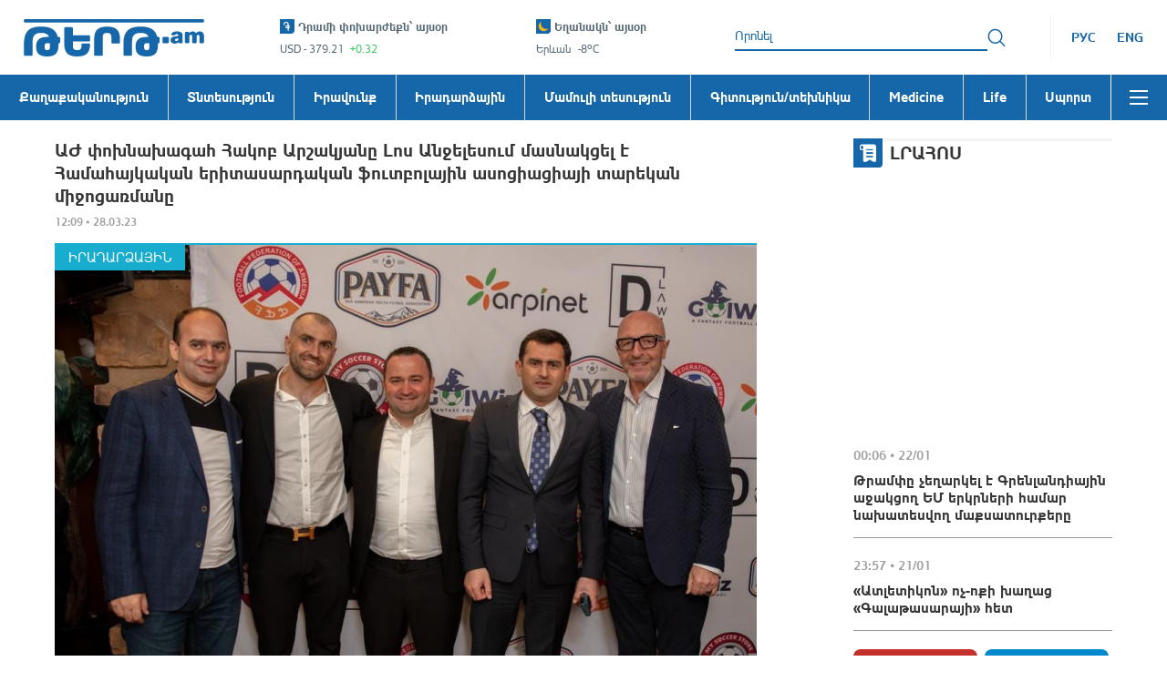

--- FILE ---
content_type: application/javascript
request_url: https://tert.am/@remix-run.DXtzjFCd.js
body_size: 16217
content:
/**
 * @remix-run/router v1.19.1
 *
 * Copyright (c) Remix Software Inc.
 *
 * This source code is licensed under the MIT license found in the
 * LICENSE.md file in the root directory of this source tree.
 *
 * @license MIT
 */function B(){return B=Object.assign?Object.assign.bind():function(e){for(var t=1;t<arguments.length;t++){var a=arguments[t];for(var r in a)Object.prototype.hasOwnProperty.call(a,r)&&(e[r]=a[r])}return e},B.apply(this,arguments)}var k;(function(e){e.Pop="POP",e.Push="PUSH",e.Replace="REPLACE"})(k||(k={}));const Ct="popstate";function wa(e){e===void 0&&(e={});function t(r,o){let{pathname:u,search:s,hash:c}=r.location;return Ke("",{pathname:u,search:s,hash:c},o.state&&o.state.usr||null,o.state&&o.state.key||"default")}function a(r,o){return typeof o=="string"?o:$e(o)}return Er(t,a,null,e)}function j(e,t){if(e===!1||e===null||typeof e>"u")throw new Error(t)}function Ue(e,t){if(!e){typeof console<"u"&&console.warn(t);try{throw new Error(t)}catch{}}}function Sr(){return Math.random().toString(36).substr(2,8)}function Ut(e,t){return{usr:e.state,key:e.key,idx:t}}function Ke(e,t,a,r){return a===void 0&&(a=null),B({pathname:typeof e=="string"?e:e.pathname,search:"",hash:""},typeof t=="string"?Re(t):t,{state:a,key:t&&t.key||r||Sr()})}function $e(e){let{pathname:t="/",search:a="",hash:r=""}=e;return a&&a!=="?"&&(t+=a.charAt(0)==="?"?a:"?"+a),r&&r!=="#"&&(t+=r.charAt(0)==="#"?r:"#"+r),t}function Re(e){let t={};if(e){let a=e.indexOf("#");a>=0&&(t.hash=e.substr(a),e=e.substr(0,a));let r=e.indexOf("?");r>=0&&(t.search=e.substr(r),e=e.substr(0,r)),e&&(t.pathname=e)}return t}function Er(e,t,a,r){r===void 0&&(r={});let{window:o=document.defaultView,v5Compat:u=!1}=r,s=o.history,c=k.Pop,d=null,m=y();m==null&&(m=0,s.replaceState(B({},s.state,{idx:m}),""));function y(){return(s.state||{idx:null}).idx}function p(){c=k.Pop;let P=y(),z=P==null?null:P-m;m=P,d&&d({action:c,location:S.location,delta:z})}function w(P,z){c=k.Push;let W=Ke(S.location,P,z);m=y()+1;let oe=Ut(W,m),K=S.createHref(W);try{s.pushState(oe,"",K)}catch(ee){if(ee instanceof DOMException&&ee.name==="DataCloneError")throw ee;o.location.assign(K)}u&&d&&d({action:c,location:S.location,delta:1})}function O(P,z){c=k.Replace;let W=Ke(S.location,P,z);m=y();let oe=Ut(W,m),K=S.createHref(W);s.replaceState(oe,"",K),u&&d&&d({action:c,location:S.location,delta:0})}function L(P){let z=o.location.origin!=="null"?o.location.origin:o.location.href,W=typeof P=="string"?P:$e(P);return W=W.replace(/ $/,"%20"),j(z,"No window.location.(origin|href) available to create URL for href: "+W),new URL(W,z)}let S={get action(){return c},get location(){return e(o,s)},listen(P){if(d)throw new Error("A history only accepts one active listener");return o.addEventListener(Ct,p),d=P,()=>{o.removeEventListener(Ct,p),d=null}},createHref(P){return t(o,P)},createURL:L,encodeLocation(P){let z=L(P);return{pathname:z.pathname,search:z.search,hash:z.hash}},push:w,replace:O,go(P){return s.go(P)}};return S}var U;(function(e){e.data="data",e.deferred="deferred",e.redirect="redirect",e.error="error"})(U||(U={}));const Mr=new Set(["lazy","caseSensitive","path","id","index","children"]);function xr(e){return e.index===!0}function Ve(e,t,a,r){return a===void 0&&(a=[]),r===void 0&&(r={}),e.map((o,u)=>{let s=[...a,String(u)],c=typeof o.id=="string"?o.id:s.join("-");if(j(o.index!==!0||!o.children,"Cannot specify children on an index route"),j(!r[c],'Found a route id collision on id "'+c+`".  Route id's must be globally unique within Data Router usages`),xr(o)){let d=B({},o,t(o),{id:c});return r[c]=d,d}else{let d=B({},o,t(o),{id:c,children:void 0});return r[c]=d,o.children&&(d.children=Ve(o.children,t,s,r)),d}})}function Fe(e,t,a){return a===void 0&&(a="/"),at(e,t,a,!1)}function at(e,t,a,r){let o=typeof t=="string"?Re(t):t,u=nt(o.pathname||"/",a);if(u==null)return null;let s=Gt(e);Lr(s);let c=null;for(let d=0;c==null&&d<s.length;++d){let m=zr(u);c=Nr(s[d],m,r)}return c}function Pr(e,t){let{route:a,pathname:r,params:o}=e;return{id:a.id,pathname:r,params:o,data:t[a.id],handle:a.handle}}function Gt(e,t,a,r){t===void 0&&(t=[]),a===void 0&&(a=[]),r===void 0&&(r="");let o=(u,s,c)=>{let d={relativePath:c===void 0?u.path||"":c,caseSensitive:u.caseSensitive===!0,childrenIndex:s,route:u};d.relativePath.startsWith("/")&&(j(d.relativePath.startsWith(r),'Absolute route path "'+d.relativePath+'" nested under path '+('"'+r+'" is not valid. An absolute child route path ')+"must start with the combined path of all its parent routes."),d.relativePath=d.relativePath.slice(r.length));let m=We([r,d.relativePath]),y=a.concat(d);u.children&&u.children.length>0&&(j(u.index!==!0,"Index routes must not have child routes. Please remove "+('all child routes from route path "'+m+'".')),Gt(u.children,t,y,m)),!(u.path==null&&!u.index)&&t.push({path:m,score:Ar(m,u.index),routesMeta:y})};return e.forEach((u,s)=>{var c;if(u.path===""||!((c=u.path)!=null&&c.includes("?")))o(u,s);else for(let d of Xt(u.path))o(u,s,d)}),t}function Xt(e){let t=e.split("/");if(t.length===0)return[];let[a,...r]=t,o=a.endsWith("?"),u=a.replace(/\?$/,"");if(r.length===0)return o?[u,""]:[u];let s=Xt(r.join("/")),c=[];return c.push(...s.map(d=>d===""?u:[u,d].join("/"))),o&&c.push(...s),c.map(d=>e.startsWith("/")&&d===""?"/":d)}function Lr(e){e.sort((t,a)=>t.score!==a.score?a.score-t.score:Ir(t.routesMeta.map(r=>r.childrenIndex),a.routesMeta.map(r=>r.childrenIndex)))}const Tr=/^:[\w-]+$/,Fr=3,Cr=2,Ur=1,jr=10,_r=-2,jt=e=>e==="*";function Ar(e,t){let a=e.split("/"),r=a.length;return a.some(jt)&&(r+=_r),t&&(r+=Cr),a.filter(o=>!jt(o)).reduce((o,u)=>o+(Tr.test(u)?Fr:u===""?Ur:jr),r)}function Ir(e,t){return e.length===t.length&&e.slice(0,-1).every((r,o)=>r===t[o])?e[e.length-1]-t[t.length-1]:0}function Nr(e,t,a){a===void 0&&(a=!1);let{routesMeta:r}=e,o={},u="/",s=[];for(let c=0;c<r.length;++c){let d=r[c],m=c===r.length-1,y=u==="/"?t:t.slice(u.length)||"/",p=_t({path:d.relativePath,caseSensitive:d.caseSensitive,end:m},y),w=d.route;if(!p&&m&&a&&!r[r.length-1].route.index&&(p=_t({path:d.relativePath,caseSensitive:d.caseSensitive,end:!1},y)),!p)return null;Object.assign(o,p.params),s.push({params:o,pathname:We([u,p.pathname]),pathnameBase:Vr(We([u,p.pathnameBase])),route:w}),p.pathnameBase!=="/"&&(u=We([u,p.pathnameBase]))}return s}function _t(e,t){typeof e=="string"&&(e={path:e,caseSensitive:!1,end:!0});let[a,r]=Or(e.path,e.caseSensitive,e.end),o=t.match(a);if(!o)return null;let u=o[0],s=u.replace(/(.)\/+$/,"$1"),c=o.slice(1);return{params:r.reduce((m,y,p)=>{let{paramName:w,isOptional:O}=y;if(w==="*"){let S=c[p]||"";s=u.slice(0,u.length-S.length).replace(/(.)\/+$/,"$1")}const L=c[p];return O&&!L?m[w]=void 0:m[w]=(L||"").replace(/%2F/g,"/"),m},{}),pathname:u,pathnameBase:s,pattern:e}}function Or(e,t,a){t===void 0&&(t=!1),a===void 0&&(a=!0),Ue(e==="*"||!e.endsWith("*")||e.endsWith("/*"),'Route path "'+e+'" will be treated as if it were '+('"'+e.replace(/\*$/,"/*")+'" because the `*` character must ')+"always follow a `/` in the pattern. To get rid of this warning, "+('please change the route path to "'+e.replace(/\*$/,"/*")+'".'));let r=[],o="^"+e.replace(/\/*\*?$/,"").replace(/^\/*/,"/").replace(/[\\.*+^${}|()[\]]/g,"\\$&").replace(/\/:([\w-]+)(\?)?/g,(s,c,d)=>(r.push({paramName:c,isOptional:d!=null}),d?"/?([^\\/]+)?":"/([^\\/]+)"));return e.endsWith("*")?(r.push({paramName:"*"}),o+=e==="*"||e==="/*"?"(.*)$":"(?:\\/(.+)|\\/*)$"):a?o+="\\/*$":e!==""&&e!=="/"&&(o+="(?:(?=\\/|$))"),[new RegExp(o,t?void 0:"i"),r]}function zr(e){try{return e.split("/").map(t=>decodeURIComponent(t).replace(/\//g,"%2F")).join("/")}catch(t){return Ue(!1,'The URL path "'+e+'" could not be decoded because it is is a malformed URL segment. This is probably due to a bad percent '+("encoding ("+t+").")),e}}function nt(e,t){if(t==="/")return e;if(!e.toLowerCase().startsWith(t.toLowerCase()))return null;let a=t.endsWith("/")?t.length-1:t.length,r=e.charAt(a);return r&&r!=="/"?null:e.slice(a)||"/"}function Br(e,t){t===void 0&&(t="/");let{pathname:a,search:r="",hash:o=""}=typeof e=="string"?Re(e):e;return{pathname:a?a.startsWith("/")?a:Hr(a,t):t,search:$r(r),hash:kr(o)}}function Hr(e,t){let a=t.replace(/\/+$/,"").split("/");return e.split("/").forEach(o=>{o===".."?a.length>1&&a.pop():o!=="."&&a.push(o)}),a.length>1?a.join("/"):"/"}function dt(e,t,a,r){return"Cannot include a '"+e+"' character in a manually specified "+("`to."+t+"` field ["+JSON.stringify(r)+"].  Please separate it out to the ")+("`to."+a+"` field. Alternatively you may provide the full path as ")+'a string in <Link to="..."> and the router will parse it for you.'}function Qt(e){return e.filter((t,a)=>a===0||t.route.path&&t.route.path.length>0)}function Wr(e,t){let a=Qt(e);return t?a.map((r,o)=>o===a.length-1?r.pathname:r.pathnameBase):a.map(r=>r.pathnameBase)}function Kr(e,t,a,r){r===void 0&&(r=!1);let o;typeof e=="string"?o=Re(e):(o=B({},e),j(!o.pathname||!o.pathname.includes("?"),dt("?","pathname","search",o)),j(!o.pathname||!o.pathname.includes("#"),dt("#","pathname","hash",o)),j(!o.search||!o.search.includes("#"),dt("#","search","hash",o)));let u=e===""||o.pathname==="",s=u?"/":o.pathname,c;if(s==null)c=a;else{let p=t.length-1;if(!r&&s.startsWith("..")){let w=s.split("/");for(;w[0]==="..";)w.shift(),p-=1;o.pathname=w.join("/")}c=p>=0?t[p]:"/"}let d=Br(o,c),m=s&&s!=="/"&&s.endsWith("/"),y=(u||s===".")&&a.endsWith("/");return!d.pathname.endsWith("/")&&(m||y)&&(d.pathname+="/"),d}const We=e=>e.join("/").replace(/\/\/+/g,"/"),Vr=e=>e.replace(/\/+$/,"").replace(/^\/*/,"/"),$r=e=>!e||e==="?"?"":e.startsWith("?")?e:"?"+e,kr=e=>!e||e==="#"?"":e.startsWith("#")?e:"#"+e;class ct{constructor(t,a,r,o){o===void 0&&(o=!1),this.status=t,this.statusText=a||"",this.internal=o,r instanceof Error?(this.data=r.toString(),this.error=r):this.data=r}}function mt(e){return e!=null&&typeof e.status=="number"&&typeof e.statusText=="string"&&typeof e.internal=="boolean"&&"data"in e}const Zt=["post","put","patch","delete"],Yr=new Set(Zt),Jr=["get",...Zt],Gr=new Set(Jr),Xr=new Set([301,302,303,307,308]),Qr=new Set([307,308]),ut={state:"idle",location:void 0,formMethod:void 0,formAction:void 0,formEncType:void 0,formData:void 0,json:void 0,text:void 0},Zr={state:"idle",data:void 0,formMethod:void 0,formAction:void 0,formEncType:void 0,formData:void 0,json:void 0,text:void 0},ze={state:"unblocked",proceed:void 0,reset:void 0,location:void 0},gt=/^(?:[a-z][a-z0-9+.-]*:|\/\/)/i,qr=e=>({hasErrorBoundary:!!e.hasErrorBoundary}),qt="remix-router-transitions";function ba(e){const t=e.window?e.window:typeof window<"u"?window:void 0,a=typeof t<"u"&&typeof t.document<"u"&&typeof t.document.createElement<"u",r=!a;j(e.routes.length>0,"You must provide a non-empty routes array to createRouter");let o;if(e.mapRouteProperties)o=e.mapRouteProperties;else if(e.detectErrorBoundary){let n=e.detectErrorBoundary;o=i=>({hasErrorBoundary:n(i)})}else o=qr;let u={},s=Ve(e.routes,o,void 0,u),c,d=e.basename||"/",m=e.unstable_dataStrategy||na,y=e.unstable_patchRoutesOnNavigation,p=B({v7_fetcherPersist:!1,v7_normalizeFormMethod:!1,v7_partialHydration:!1,v7_prependBasename:!1,v7_relativeSplatPath:!1,v7_skipActionErrorRevalidation:!1},e.future),w=null,O=new Set,L=1e3,S=new Set,P=null,z=null,W=null,oe=e.hydrationData!=null,K=Fe(s,e.history.location,d),ee=null;if(K==null&&!y){let n=X(404,{pathname:e.history.location.pathname}),{matches:i,route:l}=Vt(s);K=i,ee={[l.id]:n}}K&&!e.hydrationData&&Ze(K,s,e.history.location.pathname).active&&(K=null);let ae;if(K)if(K.some(n=>n.route.lazy))ae=!1;else if(!K.some(n=>n.route.loader))ae=!0;else if(p.v7_partialHydration){let n=e.hydrationData?e.hydrationData.loaderData:null,i=e.hydrationData?e.hydrationData.errors:null,l=h=>h.route.loader?typeof h.route.loader=="function"&&h.route.loader.hydrate===!0?!1:n&&n[h.route.id]!==void 0||i&&i[h.route.id]!==void 0:!0;if(i){let h=K.findIndex(v=>i[v.route.id]!==void 0);ae=K.slice(0,h+1).every(l)}else ae=K.every(l)}else ae=e.hydrationData!=null;else if(ae=!1,K=[],p.v7_partialHydration){let n=Ze(null,s,e.history.location.pathname);n.active&&n.matches&&(K=n.matches)}let je,f={historyAction:e.history.action,location:e.history.location,matches:K,initialized:ae,navigation:ut,restoreScrollPosition:e.hydrationData!=null?!1:null,preventScrollReset:!1,revalidation:"idle",loaderData:e.hydrationData&&e.hydrationData.loaderData||{},actionData:e.hydrationData&&e.hydrationData.actionData||null,errors:e.hydrationData&&e.hydrationData.errors||ee,fetchers:new Map,blockers:new Map},I=k.Pop,Y=!1,_,ne=!1,q=new Map,te=null,De=!1,me=!1,ke=[],Ye=new Set,V=new Map,Je=0,_e=-1,Se=new Map,le=new Set,Ee=new Map,Ae=new Map,se=new Set,ge=new Map,ye=new Map,ir=new Map,it=!1;function or(){if(w=e.history.listen(n=>{let{action:i,location:l,delta:h}=n;if(it){it=!1;return}Ue(ye.size===0||h!=null,"You are trying to use a blocker on a POP navigation to a location that was not created by @remix-run/router. This will fail silently in production. This can happen if you are navigating outside the router via `window.history.pushState`/`window.location.hash` instead of using router navigation APIs.  This can also happen if you are using createHashRouter and the user manually changes the URL.");let v=xt({currentLocation:f.location,nextLocation:l,historyAction:i});if(v&&h!=null){it=!0,e.history.go(h*-1),Xe(v,{state:"blocked",location:l,proceed(){Xe(v,{state:"proceeding",proceed:void 0,reset:void 0,location:l}),e.history.go(h)},reset(){let b=new Map(f.blockers);b.set(v,ze),G({blockers:b})}});return}return ve(i,l)}),a){ya(t,q);let n=()=>va(t,q);t.addEventListener("pagehide",n),te=()=>t.removeEventListener("pagehide",n)}return f.initialized||ve(k.Pop,f.location,{initialHydration:!0}),je}function lr(){w&&w(),te&&te(),O.clear(),_&&_.abort(),f.fetchers.forEach((n,i)=>Ge(i)),f.blockers.forEach((n,i)=>Mt(i))}function sr(n){return O.add(n),()=>O.delete(n)}function G(n,i){i===void 0&&(i={}),f=B({},f,n);let l=[],h=[];p.v7_fetcherPersist&&f.fetchers.forEach((v,b)=>{v.state==="idle"&&(se.has(b)?h.push(b):l.push(b))}),[...O].forEach(v=>v(f,{deletedFetchers:h,unstable_viewTransitionOpts:i.viewTransitionOpts,unstable_flushSync:i.flushSync===!0})),p.v7_fetcherPersist&&(l.forEach(v=>f.fetchers.delete(v)),h.forEach(v=>Ge(v)))}function Me(n,i,l){var h,v;let{flushSync:b}=l===void 0?{}:l,D=f.actionData!=null&&f.navigation.formMethod!=null&&re(f.navigation.formMethod)&&f.navigation.state==="loading"&&((h=n.state)==null?void 0:h._isRedirect)!==!0,g;i.actionData?Object.keys(i.actionData).length>0?g=i.actionData:g=null:D?g=f.actionData:g=null;let E=i.loaderData?Wt(f.loaderData,i.loaderData,i.matches||[],i.errors):f.loaderData,R=f.blockers;R.size>0&&(R=new Map(R),R.forEach((F,A)=>R.set(A,ze)));let M=Y===!0||f.navigation.formMethod!=null&&re(f.navigation.formMethod)&&((v=n.state)==null?void 0:v._isRedirect)!==!0;c&&(s=c,c=void 0),De||I===k.Pop||(I===k.Push?e.history.push(n,n.state):I===k.Replace&&e.history.replace(n,n.state));let C;if(I===k.Pop){let F=q.get(f.location.pathname);F&&F.has(n.pathname)?C={currentLocation:f.location,nextLocation:n}:q.has(n.pathname)&&(C={currentLocation:n,nextLocation:f.location})}else if(ne){let F=q.get(f.location.pathname);F?F.add(n.pathname):(F=new Set([n.pathname]),q.set(f.location.pathname,F)),C={currentLocation:f.location,nextLocation:n}}G(B({},i,{actionData:g,loaderData:E,historyAction:I,location:n,initialized:!0,navigation:ut,revalidation:"idle",restoreScrollPosition:Lt(n,i.matches||f.matches),preventScrollReset:M,blockers:R}),{viewTransitionOpts:C,flushSync:b===!0}),I=k.Pop,Y=!1,ne=!1,De=!1,me=!1,ke=[]}async function vt(n,i){if(typeof n=="number"){e.history.go(n);return}let l=ht(f.location,f.matches,d,p.v7_prependBasename,n,p.v7_relativeSplatPath,i==null?void 0:i.fromRouteId,i==null?void 0:i.relative),{path:h,submission:v,error:b}=At(p.v7_normalizeFormMethod,!1,l,i),D=f.location,g=Ke(f.location,h,i&&i.state);g=B({},g,e.history.encodeLocation(g));let E=i&&i.replace!=null?i.replace:void 0,R=k.Push;E===!0?R=k.Replace:E===!1||v!=null&&re(v.formMethod)&&v.formAction===f.location.pathname+f.location.search&&(R=k.Replace);let M=i&&"preventScrollReset"in i?i.preventScrollReset===!0:void 0,C=(i&&i.unstable_flushSync)===!0,F=xt({currentLocation:D,nextLocation:g,historyAction:R});if(F){Xe(F,{state:"blocked",location:g,proceed(){Xe(F,{state:"proceeding",proceed:void 0,reset:void 0,location:g}),vt(n,i)},reset(){let A=new Map(f.blockers);A.set(F,ze),G({blockers:A})}});return}return await ve(R,g,{submission:v,pendingError:b,preventScrollReset:M,replace:i&&i.replace,enableViewTransition:i&&i.unstable_viewTransition,flushSync:C})}function dr(){if(ot(),G({revalidation:"loading"}),f.navigation.state!=="submitting"){if(f.navigation.state==="idle"){ve(f.historyAction,f.location,{startUninterruptedRevalidation:!0});return}ve(I||f.historyAction,f.navigation.location,{overrideNavigation:f.navigation})}}async function ve(n,i,l){_&&_.abort(),_=null,I=n,De=(l&&l.startUninterruptedRevalidation)===!0,wr(f.location,f.matches),Y=(l&&l.preventScrollReset)===!0,ne=(l&&l.enableViewTransition)===!0;let h=c||s,v=l&&l.overrideNavigation,b=Fe(h,i,d),D=(l&&l.flushSync)===!0,g=Ze(b,h,i.pathname);if(g.active&&g.matches&&(b=g.matches),!b){let{error:T,notFoundMatches:J,route:$}=lt(i.pathname);Me(i,{matches:J,loaderData:{},errors:{[$.id]:T}},{flushSync:D});return}if(f.initialized&&!me&&ua(f.location,i)&&!(l&&l.submission&&re(l.submission.formMethod))){Me(i,{matches:b},{flushSync:D});return}_=new AbortController;let E=Te(e.history,i,_.signal,l&&l.submission),R;if(l&&l.pendingError)R=[Ce(b).route.id,{type:U.error,error:l.pendingError}];else if(l&&l.submission&&re(l.submission.formMethod)){let T=await ur(E,i,l.submission,b,g.active,{replace:l.replace,flushSync:D});if(T.shortCircuited)return;if(T.pendingActionResult){let[J,$]=T.pendingActionResult;if(Z($)&&mt($.error)&&$.error.status===404){_=null,Me(i,{matches:T.matches,loaderData:{},errors:{[J]:$.error}});return}}b=T.matches||b,R=T.pendingActionResult,v=ft(i,l.submission),D=!1,g.active=!1,E=Te(e.history,E.url,E.signal)}let{shortCircuited:M,matches:C,loaderData:F,errors:A}=await fr(E,i,b,g.active,v,l&&l.submission,l&&l.fetcherSubmission,l&&l.replace,l&&l.initialHydration===!0,D,R);M||(_=null,Me(i,B({matches:C||b},Kt(R),{loaderData:F,errors:A})))}async function ur(n,i,l,h,v,b){b===void 0&&(b={}),ot();let D=ma(i,l);if(G({navigation:D},{flushSync:b.flushSync===!0}),v){let R=await qe(h,i.pathname,n.signal);if(R.type==="aborted")return{shortCircuited:!0};if(R.type==="error"){let{boundaryId:M,error:C}=Qe(i.pathname,R);return{matches:R.partialMatches,pendingActionResult:[M,{type:U.error,error:C}]}}else if(R.matches)h=R.matches;else{let{notFoundMatches:M,error:C,route:F}=lt(i.pathname);return{matches:M,pendingActionResult:[F.id,{type:U.error,error:C}]}}}let g,E=He(h,i);if(!E.route.action&&!E.route.lazy)g={type:U.error,error:X(405,{method:n.method,pathname:i.pathname,routeId:E.route.id})};else if(g=(await Ne("action",n,[E],h))[0],n.signal.aborted)return{shortCircuited:!0};if(be(g)){let R;return b&&b.replace!=null?R=b.replace:R=zt(g.response.headers.get("Location"),new URL(n.url),d)===f.location.pathname+f.location.search,await Ie(n,g,{submission:l,replace:R}),{shortCircuited:!0}}if(we(g))throw X(400,{type:"defer-action"});if(Z(g)){let R=Ce(h,E.route.id);return(b&&b.replace)!==!0&&(I=k.Push),{matches:h,pendingActionResult:[R.route.id,g]}}return{matches:h,pendingActionResult:[E.route.id,g]}}async function fr(n,i,l,h,v,b,D,g,E,R,M){let C=v||ft(i,b),F=b||D||Jt(C),A=!De&&(!p.v7_partialHydration||!E);if(h){if(A){let H=wt(M);G(B({navigation:C},H!==void 0?{actionData:H}:{}),{flushSync:R})}let x=await qe(l,i.pathname,n.signal);if(x.type==="aborted")return{shortCircuited:!0};if(x.type==="error"){let{boundaryId:H,error:Q}=Qe(i.pathname,x);return{matches:x.partialMatches,loaderData:{},errors:{[H]:Q}}}else if(x.matches)l=x.matches;else{let{error:H,notFoundMatches:Q,route:N}=lt(i.pathname);return{matches:Q,loaderData:{},errors:{[N.id]:H}}}}let T=c||s,[J,$]=It(e.history,f,l,F,i,p.v7_partialHydration&&E===!0,p.v7_skipActionErrorRevalidation,me,ke,Ye,se,Ee,le,T,d,M);if(st(x=>!(l&&l.some(H=>H.route.id===x))||J&&J.some(H=>H.route.id===x)),_e=++Je,J.length===0&&$.length===0){let x=St();return Me(i,B({matches:l,loaderData:{},errors:M&&Z(M[1])?{[M[0]]:M[1].error}:null},Kt(M),x?{fetchers:new Map(f.fetchers)}:{}),{flushSync:R}),{shortCircuited:!0}}if(A){let x={};if(!h){x.navigation=C;let H=wt(M);H!==void 0&&(x.actionData=H)}$.length>0&&(x.fetchers=cr($)),G(x,{flushSync:R})}$.forEach(x=>{V.has(x.key)&&ce(x.key),x.controller&&V.set(x.key,x.controller)});let Oe=()=>$.forEach(x=>ce(x.key));_&&_.signal.addEventListener("abort",Oe);let{loaderResults:he,fetcherResults:xe}=await bt(f.matches,l,J,$,n);if(n.signal.aborted)return{shortCircuited:!0};_&&_.signal.removeEventListener("abort",Oe),$.forEach(x=>V.delete(x.key));let Pe=$t([...he,...xe]);if(Pe){if(Pe.idx>=J.length){let x=$[Pe.idx-J.length].key;le.add(x)}return await Ie(n,Pe.result,{replace:g}),{shortCircuited:!0}}let{loaderData:Le,errors:ie}=Ht(f,l,J,he,M,$,xe,ge);ge.forEach((x,H)=>{x.subscribe(Q=>{(Q||x.done)&&ge.delete(H)})}),p.v7_partialHydration&&E&&f.errors&&Object.entries(f.errors).filter(x=>{let[H]=x;return!J.some(Q=>Q.route.id===H)}).forEach(x=>{let[H,Q]=x;ie=Object.assign(ie||{},{[H]:Q})});let et=St(),tt=Et(_e),rt=et||tt||$.length>0;return B({matches:l,loaderData:Le,errors:ie},rt?{fetchers:new Map(f.fetchers)}:{})}function wt(n){if(n&&!Z(n[1]))return{[n[0]]:n[1].data};if(f.actionData)return Object.keys(f.actionData).length===0?null:f.actionData}function cr(n){return n.forEach(i=>{let l=f.fetchers.get(i.key),h=Be(void 0,l?l.data:void 0);f.fetchers.set(i.key,h)}),new Map(f.fetchers)}function hr(n,i,l,h){if(r)throw new Error("router.fetch() was called during the server render, but it shouldn't be. You are likely calling a useFetcher() method in the body of your component. Try moving it to a useEffect or a callback.");V.has(n)&&ce(n);let v=(h&&h.unstable_flushSync)===!0,b=c||s,D=ht(f.location,f.matches,d,p.v7_prependBasename,l,p.v7_relativeSplatPath,i,h==null?void 0:h.relative),g=Fe(b,D,d),E=Ze(g,b,D);if(E.active&&E.matches&&(g=E.matches),!g){de(n,i,X(404,{pathname:D}),{flushSync:v});return}let{path:R,submission:M,error:C}=At(p.v7_normalizeFormMethod,!0,D,h);if(C){de(n,i,C,{flushSync:v});return}let F=He(g,R);if(Y=(h&&h.preventScrollReset)===!0,M&&re(M.formMethod)){pr(n,i,R,F,g,E.active,v,M);return}Ee.set(n,{routeId:i,path:R}),mr(n,i,R,F,g,E.active,v,M)}async function pr(n,i,l,h,v,b,D,g){ot(),Ee.delete(n);function E(N){if(!N.route.action&&!N.route.lazy){let ue=X(405,{method:g.formMethod,pathname:l,routeId:i});return de(n,i,ue,{flushSync:D}),!0}return!1}if(!b&&E(h))return;let R=f.fetchers.get(n);fe(n,ga(g,R),{flushSync:D});let M=new AbortController,C=Te(e.history,l,M.signal,g);if(b){let N=await qe(v,l,C.signal);if(N.type==="aborted")return;if(N.type==="error"){let{error:ue}=Qe(l,N);de(n,i,ue,{flushSync:D});return}else if(N.matches){if(v=N.matches,h=He(v,l),E(h))return}else{de(n,i,X(404,{pathname:l}),{flushSync:D});return}}V.set(n,M);let F=Je,T=(await Ne("action",C,[h],v))[0];if(C.signal.aborted){V.get(n)===M&&V.delete(n);return}if(p.v7_fetcherPersist&&se.has(n)){if(be(T)||Z(T)){fe(n,pe(void 0));return}}else{if(be(T))if(V.delete(n),_e>F){fe(n,pe(void 0));return}else return le.add(n),fe(n,Be(g)),Ie(C,T,{fetcherSubmission:g});if(Z(T)){de(n,i,T.error);return}}if(we(T))throw X(400,{type:"defer-action"});let J=f.navigation.location||f.location,$=Te(e.history,J,M.signal),Oe=c||s,he=f.navigation.state!=="idle"?Fe(Oe,f.navigation.location,d):f.matches;j(he,"Didn't find any matches after fetcher action");let xe=++Je;Se.set(n,xe);let Pe=Be(g,T.data);f.fetchers.set(n,Pe);let[Le,ie]=It(e.history,f,he,g,J,!1,p.v7_skipActionErrorRevalidation,me,ke,Ye,se,Ee,le,Oe,d,[h.route.id,T]);ie.filter(N=>N.key!==n).forEach(N=>{let ue=N.key,Ft=f.fetchers.get(ue),Dr=Be(void 0,Ft?Ft.data:void 0);f.fetchers.set(ue,Dr),V.has(ue)&&ce(ue),N.controller&&V.set(ue,N.controller)}),G({fetchers:new Map(f.fetchers)});let et=()=>ie.forEach(N=>ce(N.key));M.signal.addEventListener("abort",et);let{loaderResults:tt,fetcherResults:rt}=await bt(f.matches,he,Le,ie,$);if(M.signal.aborted)return;M.signal.removeEventListener("abort",et),Se.delete(n),V.delete(n),ie.forEach(N=>V.delete(N.key));let x=$t([...tt,...rt]);if(x){if(x.idx>=Le.length){let N=ie[x.idx-Le.length].key;le.add(N)}return Ie($,x.result)}let{loaderData:H,errors:Q}=Ht(f,f.matches,Le,tt,void 0,ie,rt,ge);if(f.fetchers.has(n)){let N=pe(T.data);f.fetchers.set(n,N)}Et(xe),f.navigation.state==="loading"&&xe>_e?(j(I,"Expected pending action"),_&&_.abort(),Me(f.navigation.location,{matches:he,loaderData:H,errors:Q,fetchers:new Map(f.fetchers)})):(G({errors:Q,loaderData:Wt(f.loaderData,H,he,Q),fetchers:new Map(f.fetchers)}),me=!1)}async function mr(n,i,l,h,v,b,D,g){let E=f.fetchers.get(n);fe(n,Be(g,E?E.data:void 0),{flushSync:D});let R=new AbortController,M=Te(e.history,l,R.signal);if(b){let T=await qe(v,l,M.signal);if(T.type==="aborted")return;if(T.type==="error"){let{error:J}=Qe(l,T);de(n,i,J,{flushSync:D});return}else if(T.matches)v=T.matches,h=He(v,l);else{de(n,i,X(404,{pathname:l}),{flushSync:D});return}}V.set(n,R);let C=Je,A=(await Ne("loader",M,[h],v))[0];if(we(A)&&(A=await nr(A,M.signal,!0)||A),V.get(n)===R&&V.delete(n),!M.signal.aborted){if(se.has(n)){fe(n,pe(void 0));return}if(be(A))if(_e>C){fe(n,pe(void 0));return}else{le.add(n),await Ie(M,A);return}if(Z(A)){de(n,i,A.error);return}j(!we(A),"Unhandled fetcher deferred data"),fe(n,pe(A.data))}}async function Ie(n,i,l){let{submission:h,fetcherSubmission:v,replace:b}=l===void 0?{}:l;i.response.headers.has("X-Remix-Revalidate")&&(me=!0);let D=i.response.headers.get("Location");j(D,"Expected a Location header on the redirect Response"),D=zt(D,new URL(n.url),d);let g=Ke(f.location,D,{_isRedirect:!0});if(a){let A=!1;if(i.response.headers.has("X-Remix-Reload-Document"))A=!0;else if(gt.test(D)){const T=e.history.createURL(D);A=T.origin!==t.location.origin||nt(T.pathname,d)==null}if(A){b?t.location.replace(D):t.location.assign(D);return}}_=null;let E=b===!0||i.response.headers.has("X-Remix-Replace")?k.Replace:k.Push,{formMethod:R,formAction:M,formEncType:C}=f.navigation;!h&&!v&&R&&M&&C&&(h=Jt(f.navigation));let F=h||v;if(Qr.has(i.response.status)&&F&&re(F.formMethod))await ve(E,g,{submission:B({},F,{formAction:D}),preventScrollReset:Y});else{let A=ft(g,h);await ve(E,g,{overrideNavigation:A,fetcherSubmission:v,preventScrollReset:Y})}}async function Ne(n,i,l,h){try{let v=await ia(m,n,i,l,h,u,o);return await Promise.all(v.map((b,D)=>{if(ca(b)){let g=b.result;return{type:U.redirect,response:sa(g,i,l[D].route.id,h,d,p.v7_relativeSplatPath)}}return la(b)}))}catch(v){return l.map(()=>({type:U.error,error:v}))}}async function bt(n,i,l,h,v){let[b,...D]=await Promise.all([l.length?Ne("loader",v,l,i):[],...h.map(g=>{if(g.matches&&g.match&&g.controller){let E=Te(e.history,g.path,g.controller.signal);return Ne("loader",E,[g.match],g.matches).then(R=>R[0])}else return Promise.resolve({type:U.error,error:X(404,{pathname:g.path})})})]);return await Promise.all([Yt(n,l,b,b.map(()=>v.signal),!1,f.loaderData),Yt(n,h.map(g=>g.match),D,h.map(g=>g.controller?g.controller.signal:null),!0)]),{loaderResults:b,fetcherResults:D}}function ot(){me=!0,ke.push(...st()),Ee.forEach((n,i)=>{V.has(i)&&(Ye.add(i),ce(i))})}function fe(n,i,l){l===void 0&&(l={}),f.fetchers.set(n,i),G({fetchers:new Map(f.fetchers)},{flushSync:(l&&l.flushSync)===!0})}function de(n,i,l,h){h===void 0&&(h={});let v=Ce(f.matches,i);Ge(n),G({errors:{[v.route.id]:l},fetchers:new Map(f.fetchers)},{flushSync:(h&&h.flushSync)===!0})}function Rt(n){return p.v7_fetcherPersist&&(Ae.set(n,(Ae.get(n)||0)+1),se.has(n)&&se.delete(n)),f.fetchers.get(n)||Zr}function Ge(n){let i=f.fetchers.get(n);V.has(n)&&!(i&&i.state==="loading"&&Se.has(n))&&ce(n),Ee.delete(n),Se.delete(n),le.delete(n),se.delete(n),Ye.delete(n),f.fetchers.delete(n)}function gr(n){if(p.v7_fetcherPersist){let i=(Ae.get(n)||0)-1;i<=0?(Ae.delete(n),se.add(n)):Ae.set(n,i)}else Ge(n);G({fetchers:new Map(f.fetchers)})}function ce(n){let i=V.get(n);j(i,"Expected fetch controller: "+n),i.abort(),V.delete(n)}function Dt(n){for(let i of n){let l=Rt(i),h=pe(l.data);f.fetchers.set(i,h)}}function St(){let n=[],i=!1;for(let l of le){let h=f.fetchers.get(l);j(h,"Expected fetcher: "+l),h.state==="loading"&&(le.delete(l),n.push(l),i=!0)}return Dt(n),i}function Et(n){let i=[];for(let[l,h]of Se)if(h<n){let v=f.fetchers.get(l);j(v,"Expected fetcher: "+l),v.state==="loading"&&(ce(l),Se.delete(l),i.push(l))}return Dt(i),i.length>0}function yr(n,i){let l=f.blockers.get(n)||ze;return ye.get(n)!==i&&ye.set(n,i),l}function Mt(n){f.blockers.delete(n),ye.delete(n)}function Xe(n,i){let l=f.blockers.get(n)||ze;j(l.state==="unblocked"&&i.state==="blocked"||l.state==="blocked"&&i.state==="blocked"||l.state==="blocked"&&i.state==="proceeding"||l.state==="blocked"&&i.state==="unblocked"||l.state==="proceeding"&&i.state==="unblocked","Invalid blocker state transition: "+l.state+" -> "+i.state);let h=new Map(f.blockers);h.set(n,i),G({blockers:h})}function xt(n){let{currentLocation:i,nextLocation:l,historyAction:h}=n;if(ye.size===0)return;ye.size>1&&Ue(!1,"A router only supports one blocker at a time");let v=Array.from(ye.entries()),[b,D]=v[v.length-1],g=f.blockers.get(b);if(!(g&&g.state==="proceeding")&&D({currentLocation:i,nextLocation:l,historyAction:h}))return b}function lt(n){let i=X(404,{pathname:n}),l=c||s,{matches:h,route:v}=Vt(l);return st(),{notFoundMatches:h,route:v,error:i}}function Qe(n,i){return{boundaryId:Ce(i.partialMatches).route.id,error:X(400,{type:"route-discovery",pathname:n,message:i.error!=null&&"message"in i.error?i.error:String(i.error)})}}function st(n){let i=[];return ge.forEach((l,h)=>{(!n||n(h))&&(l.cancel(),i.push(h),ge.delete(h))}),i}function vr(n,i,l){if(P=n,W=i,z=l||null,!oe&&f.navigation===ut){oe=!0;let h=Lt(f.location,f.matches);h!=null&&G({restoreScrollPosition:h})}return()=>{P=null,W=null,z=null}}function Pt(n,i){return z&&z(n,i.map(h=>Pr(h,f.loaderData)))||n.key}function wr(n,i){if(P&&W){let l=Pt(n,i);P[l]=W()}}function Lt(n,i){if(P){let l=Pt(n,i),h=P[l];if(typeof h=="number")return h}return null}function Ze(n,i,l){if(y){if(S.has(l))return{active:!1,matches:n};if(n){if(Object.keys(n[0].params).length>0)return{active:!0,matches:at(i,l,d,!0)}}else return{active:!0,matches:at(i,l,d,!0)||[]}}return{active:!1,matches:null}}async function qe(n,i,l){let h=n;for(;;){let v=c==null,b=c||s;try{await aa(y,i,h,b,u,o,ir,l)}catch(E){return{type:"error",error:E,partialMatches:h}}finally{v&&(s=[...s])}if(l.aborted)return{type:"aborted"};let D=Fe(b,i,d);if(D)return Tt(i,S),{type:"success",matches:D};let g=at(b,i,d,!0);if(!g||h.length===g.length&&h.every((E,R)=>E.route.id===g[R].route.id))return Tt(i,S),{type:"success",matches:null};h=g}}function Tt(n,i){if(i.size>=L){let l=i.values().next().value;i.delete(l)}i.add(n)}function br(n){u={},c=Ve(n,o,void 0,u)}function Rr(n,i){let l=c==null;tr(n,i,c||s,u,o),l&&(s=[...s],G({}))}return je={get basename(){return d},get future(){return p},get state(){return f},get routes(){return s},get window(){return t},initialize:or,subscribe:sr,enableScrollRestoration:vr,navigate:vt,fetch:hr,revalidate:dr,createHref:n=>e.history.createHref(n),encodeLocation:n=>e.history.encodeLocation(n),getFetcher:Rt,deleteFetcher:gr,dispose:lr,getBlocker:yr,deleteBlocker:Mt,patchRoutes:Rr,_internalFetchControllers:V,_internalActiveDeferreds:ge,_internalSetRoutes:br},je}function ea(e){return e!=null&&("formData"in e&&e.formData!=null||"body"in e&&e.body!==void 0)}function ht(e,t,a,r,o,u,s,c){let d,m;if(s){d=[];for(let p of t)if(d.push(p),p.route.id===s){m=p;break}}else d=t,m=t[t.length-1];let y=Kr(o||".",Wr(d,u),nt(e.pathname,a)||e.pathname,c==="path");return o==null&&(y.search=e.search,y.hash=e.hash),(o==null||o===""||o===".")&&m&&m.route.index&&!yt(y.search)&&(y.search=y.search?y.search.replace(/^\?/,"?index&"):"?index"),r&&a!=="/"&&(y.pathname=y.pathname==="/"?a:We([a,y.pathname])),$e(y)}function At(e,t,a,r){if(!r||!ea(r))return{path:a};if(r.formMethod&&!pa(r.formMethod))return{path:a,error:X(405,{method:r.formMethod})};let o=()=>({path:a,error:X(400,{type:"invalid-body"})}),u=r.formMethod||"get",s=e?u.toUpperCase():u.toLowerCase(),c=rr(a);if(r.body!==void 0){if(r.formEncType==="text/plain"){if(!re(s))return o();let w=typeof r.body=="string"?r.body:r.body instanceof FormData||r.body instanceof URLSearchParams?Array.from(r.body.entries()).reduce((O,L)=>{let[S,P]=L;return""+O+S+"="+P+`
`},""):String(r.body);return{path:a,submission:{formMethod:s,formAction:c,formEncType:r.formEncType,formData:void 0,json:void 0,text:w}}}else if(r.formEncType==="application/json"){if(!re(s))return o();try{let w=typeof r.body=="string"?JSON.parse(r.body):r.body;return{path:a,submission:{formMethod:s,formAction:c,formEncType:r.formEncType,formData:void 0,json:w,text:void 0}}}catch{return o()}}}j(typeof FormData=="function","FormData is not available in this environment");let d,m;if(r.formData)d=pt(r.formData),m=r.formData;else if(r.body instanceof FormData)d=pt(r.body),m=r.body;else if(r.body instanceof URLSearchParams)d=r.body,m=Bt(d);else if(r.body==null)d=new URLSearchParams,m=new FormData;else try{d=new URLSearchParams(r.body),m=Bt(d)}catch{return o()}let y={formMethod:s,formAction:c,formEncType:r&&r.formEncType||"application/x-www-form-urlencoded",formData:m,json:void 0,text:void 0};if(re(y.formMethod))return{path:a,submission:y};let p=Re(a);return t&&p.search&&yt(p.search)&&d.append("index",""),p.search="?"+d,{path:$e(p),submission:y}}function ta(e,t){let a=e;if(t){let r=e.findIndex(o=>o.route.id===t);r>=0&&(a=e.slice(0,r))}return a}function It(e,t,a,r,o,u,s,c,d,m,y,p,w,O,L,S){let P=S?Z(S[1])?S[1].error:S[1].data:void 0,z=e.createURL(t.location),W=e.createURL(o),oe=S&&Z(S[1])?S[0]:void 0,K=oe?ta(a,oe):a,ee=S?S[1].statusCode:void 0,ae=s&&ee&&ee>=400,je=K.filter((I,Y)=>{let{route:_}=I;if(_.lazy)return!0;if(_.loader==null)return!1;if(u)return typeof _.loader!="function"||_.loader.hydrate?!0:t.loaderData[_.id]===void 0&&(!t.errors||t.errors[_.id]===void 0);if(ra(t.loaderData,t.matches[Y],I)||d.some(te=>te===I.route.id))return!0;let ne=t.matches[Y],q=I;return Nt(I,B({currentUrl:z,currentParams:ne.params,nextUrl:W,nextParams:q.params},r,{actionResult:P,actionStatus:ee,defaultShouldRevalidate:ae?!1:c||z.pathname+z.search===W.pathname+W.search||z.search!==W.search||er(ne,q)}))}),f=[];return p.forEach((I,Y)=>{if(u||!a.some(De=>De.route.id===I.routeId)||y.has(Y))return;let _=Fe(O,I.path,L);if(!_){f.push({key:Y,routeId:I.routeId,path:I.path,matches:null,match:null,controller:null});return}let ne=t.fetchers.get(Y),q=He(_,I.path),te=!1;w.has(Y)?te=!1:m.has(Y)?(m.delete(Y),te=!0):ne&&ne.state!=="idle"&&ne.data===void 0?te=c:te=Nt(q,B({currentUrl:z,currentParams:t.matches[t.matches.length-1].params,nextUrl:W,nextParams:a[a.length-1].params},r,{actionResult:P,actionStatus:ee,defaultShouldRevalidate:ae?!1:c})),te&&f.push({key:Y,routeId:I.routeId,path:I.path,matches:_,match:q,controller:new AbortController})}),[je,f]}function ra(e,t,a){let r=!t||a.route.id!==t.route.id,o=e[a.route.id]===void 0;return r||o}function er(e,t){let a=e.route.path;return e.pathname!==t.pathname||a!=null&&a.endsWith("*")&&e.params["*"]!==t.params["*"]}function Nt(e,t){if(e.route.shouldRevalidate){let a=e.route.shouldRevalidate(t);if(typeof a=="boolean")return a}return t.defaultShouldRevalidate}async function aa(e,t,a,r,o,u,s,c){let d=[t,...a.map(m=>m.route.id)].join("-");try{let m=s.get(d);m||(m=e({path:t,matches:a,patch:(y,p)=>{c.aborted||tr(y,p,r,o,u)}}),s.set(d,m)),m&&fa(m)&&await m}finally{s.delete(d)}}function tr(e,t,a,r,o){if(e){var u;let s=r[e];j(s,"No route found to patch children into: routeId = "+e);let c=Ve(t,o,[e,"patch",String(((u=s.children)==null?void 0:u.length)||"0")],r);s.children?s.children.push(...c):s.children=c}else{let s=Ve(t,o,["patch",String(a.length||"0")],r);a.push(...s)}}async function Ot(e,t,a){if(!e.lazy)return;let r=await e.lazy();if(!e.lazy)return;let o=a[e.id];j(o,"No route found in manifest");let u={};for(let s in r){let d=o[s]!==void 0&&s!=="hasErrorBoundary";Ue(!d,'Route "'+o.id+'" has a static property "'+s+'" defined but its lazy function is also returning a value for this property. '+('The lazy route property "'+s+'" will be ignored.')),!d&&!Mr.has(s)&&(u[s]=r[s])}Object.assign(o,u),Object.assign(o,B({},t(o),{lazy:void 0}))}function na(e){return Promise.all(e.matches.map(t=>t.resolve()))}async function ia(e,t,a,r,o,u,s,c){let d=r.reduce((p,w)=>p.add(w.route.id),new Set),m=new Set,y=await e({matches:o.map(p=>{let w=d.has(p.route.id);return B({},p,{shouldLoad:w,resolve:L=>(m.add(p.route.id),w?oa(t,a,p,u,s,L,c):Promise.resolve({type:U.data,result:void 0}))})}),request:a,params:o[0].params,context:c});return o.forEach(p=>j(m.has(p.route.id),'`match.resolve()` was not called for route id "'+p.route.id+'". You must call `match.resolve()` on every match passed to `dataStrategy` to ensure all routes are properly loaded.')),y.filter((p,w)=>d.has(o[w].route.id))}async function oa(e,t,a,r,o,u,s){let c,d,m=y=>{let p,w=new Promise((S,P)=>p=P);d=()=>p(),t.signal.addEventListener("abort",d);let O=S=>typeof y!="function"?Promise.reject(new Error("You cannot call the handler for a route which defines a boolean "+('"'+e+'" [routeId: '+a.route.id+"]"))):y({request:t,params:a.params,context:s},...S!==void 0?[S]:[]),L;return u?L=u(S=>O(S)):L=(async()=>{try{return{type:"data",result:await O()}}catch(S){return{type:"error",result:S}}})(),Promise.race([L,w])};try{let y=a.route[e];if(a.route.lazy)if(y){let p,[w]=await Promise.all([m(y).catch(O=>{p=O}),Ot(a.route,o,r)]);if(p!==void 0)throw p;c=w}else if(await Ot(a.route,o,r),y=a.route[e],y)c=await m(y);else if(e==="action"){let p=new URL(t.url),w=p.pathname+p.search;throw X(405,{method:t.method,pathname:w,routeId:a.route.id})}else return{type:U.data,result:void 0};else if(y)c=await m(y);else{let p=new URL(t.url),w=p.pathname+p.search;throw X(404,{pathname:w})}j(c.result!==void 0,"You defined "+(e==="action"?"an action":"a loader")+" for route "+('"'+a.route.id+"\" but didn't return anything from your `"+e+"` ")+"function. Please return a value or `null`.")}catch(y){return{type:U.error,result:y}}finally{d&&t.signal.removeEventListener("abort",d)}return c}async function la(e){let{result:t,type:a}=e;if(ar(t)){let m;try{let y=t.headers.get("Content-Type");y&&/\bapplication\/json\b/.test(y)?t.body==null?m=null:m=await t.json():m=await t.text()}catch(y){return{type:U.error,error:y}}return a===U.error?{type:U.error,error:new ct(t.status,t.statusText,m),statusCode:t.status,headers:t.headers}:{type:U.data,data:m,statusCode:t.status,headers:t.headers}}if(a===U.error){if(kt(t)){var r;if(t.data instanceof Error){var o;return{type:U.error,error:t.data,statusCode:(o=t.init)==null?void 0:o.status}}t=new ct(((r=t.init)==null?void 0:r.status)||500,void 0,t.data)}return{type:U.error,error:t,statusCode:mt(t)?t.status:void 0}}if(ha(t)){var u,s;return{type:U.deferred,deferredData:t,statusCode:(u=t.init)==null?void 0:u.status,headers:((s=t.init)==null?void 0:s.headers)&&new Headers(t.init.headers)}}if(kt(t)){var c,d;return{type:U.data,data:t.data,statusCode:(c=t.init)==null?void 0:c.status,headers:(d=t.init)!=null&&d.headers?new Headers(t.init.headers):void 0}}return{type:U.data,data:t}}function sa(e,t,a,r,o,u){let s=e.headers.get("Location");if(j(s,"Redirects returned/thrown from loaders/actions must have a Location header"),!gt.test(s)){let c=r.slice(0,r.findIndex(d=>d.route.id===a)+1);s=ht(new URL(t.url),c,o,!0,s,u),e.headers.set("Location",s)}return e}function zt(e,t,a){if(gt.test(e)){let r=e,o=r.startsWith("//")?new URL(t.protocol+r):new URL(r),u=nt(o.pathname,a)!=null;if(o.origin===t.origin&&u)return o.pathname+o.search+o.hash}return e}function Te(e,t,a,r){let o=e.createURL(rr(t)).toString(),u={signal:a};if(r&&re(r.formMethod)){let{formMethod:s,formEncType:c}=r;u.method=s.toUpperCase(),c==="application/json"?(u.headers=new Headers({"Content-Type":c}),u.body=JSON.stringify(r.json)):c==="text/plain"?u.body=r.text:c==="application/x-www-form-urlencoded"&&r.formData?u.body=pt(r.formData):u.body=r.formData}return new Request(o,u)}function pt(e){let t=new URLSearchParams;for(let[a,r]of e.entries())t.append(a,typeof r=="string"?r:r.name);return t}function Bt(e){let t=new FormData;for(let[a,r]of e.entries())t.append(a,r);return t}function da(e,t,a,r,o,u){let s={},c=null,d,m=!1,y={},p=r&&Z(r[1])?r[1].error:void 0;return a.forEach((w,O)=>{let L=t[O].route.id;if(j(!be(w),"Cannot handle redirect results in processLoaderData"),Z(w)){let S=w.error;p!==void 0&&(S=p,p=void 0),c=c||{};{let P=Ce(e,L);c[P.route.id]==null&&(c[P.route.id]=S)}s[L]=void 0,m||(m=!0,d=mt(w.error)?w.error.status:500),w.headers&&(y[L]=w.headers)}else we(w)?(o.set(L,w.deferredData),s[L]=w.deferredData.data,w.statusCode!=null&&w.statusCode!==200&&!m&&(d=w.statusCode),w.headers&&(y[L]=w.headers)):(s[L]=w.data,w.statusCode&&w.statusCode!==200&&!m&&(d=w.statusCode),w.headers&&(y[L]=w.headers))}),p!==void 0&&r&&(c={[r[0]]:p},s[r[0]]=void 0),{loaderData:s,errors:c,statusCode:d||200,loaderHeaders:y}}function Ht(e,t,a,r,o,u,s,c){let{loaderData:d,errors:m}=da(t,a,r,o,c);for(let y=0;y<u.length;y++){let{key:p,match:w,controller:O}=u[y];j(s!==void 0&&s[y]!==void 0,"Did not find corresponding fetcher result");let L=s[y];if(!(O&&O.signal.aborted))if(Z(L)){let S=Ce(e.matches,w==null?void 0:w.route.id);m&&m[S.route.id]||(m=B({},m,{[S.route.id]:L.error})),e.fetchers.delete(p)}else if(be(L))j(!1,"Unhandled fetcher revalidation redirect");else if(we(L))j(!1,"Unhandled fetcher deferred data");else{let S=pe(L.data);e.fetchers.set(p,S)}}return{loaderData:d,errors:m}}function Wt(e,t,a,r){let o=B({},t);for(let u of a){let s=u.route.id;if(t.hasOwnProperty(s)?t[s]!==void 0&&(o[s]=t[s]):e[s]!==void 0&&u.route.loader&&(o[s]=e[s]),r&&r.hasOwnProperty(s))break}return o}function Kt(e){return e?Z(e[1])?{actionData:{}}:{actionData:{[e[0]]:e[1].data}}:{}}function Ce(e,t){return(t?e.slice(0,e.findIndex(r=>r.route.id===t)+1):[...e]).reverse().find(r=>r.route.hasErrorBoundary===!0)||e[0]}function Vt(e){let t=e.length===1?e[0]:e.find(a=>a.index||!a.path||a.path==="/")||{id:"__shim-error-route__"};return{matches:[{params:{},pathname:"",pathnameBase:"",route:t}],route:t}}function X(e,t){let{pathname:a,routeId:r,method:o,type:u,message:s}=t===void 0?{}:t,c="Unknown Server Error",d="Unknown @remix-run/router error";return e===400?(c="Bad Request",u==="route-discovery"?d='Unable to match URL "'+a+'" - the `unstable_patchRoutesOnNavigation()` '+(`function threw the following error:
`+s):o&&a&&r?d="You made a "+o+' request to "'+a+'" but '+('did not provide a `loader` for route "'+r+'", ')+"so there is no way to handle the request.":u==="defer-action"?d="defer() is not supported in actions":u==="invalid-body"&&(d="Unable to encode submission body")):e===403?(c="Forbidden",d='Route "'+r+'" does not match URL "'+a+'"'):e===404?(c="Not Found",d='No route matches URL "'+a+'"'):e===405&&(c="Method Not Allowed",o&&a&&r?d="You made a "+o.toUpperCase()+' request to "'+a+'" but '+('did not provide an `action` for route "'+r+'", ')+"so there is no way to handle the request.":o&&(d='Invalid request method "'+o.toUpperCase()+'"')),new ct(e||500,c,new Error(d),!0)}function $t(e){for(let t=e.length-1;t>=0;t--){let a=e[t];if(be(a))return{result:a,idx:t}}}function rr(e){let t=typeof e=="string"?Re(e):e;return $e(B({},t,{hash:""}))}function ua(e,t){return e.pathname!==t.pathname||e.search!==t.search?!1:e.hash===""?t.hash!=="":e.hash===t.hash?!0:t.hash!==""}function fa(e){return typeof e=="object"&&e!=null&&"then"in e}function ca(e){return ar(e.result)&&Xr.has(e.result.status)}function we(e){return e.type===U.deferred}function Z(e){return e.type===U.error}function be(e){return(e&&e.type)===U.redirect}function kt(e){return typeof e=="object"&&e!=null&&"type"in e&&"data"in e&&"init"in e&&e.type==="DataWithResponseInit"}function ha(e){let t=e;return t&&typeof t=="object"&&typeof t.data=="object"&&typeof t.subscribe=="function"&&typeof t.cancel=="function"&&typeof t.resolveData=="function"}function ar(e){return e!=null&&typeof e.status=="number"&&typeof e.statusText=="string"&&typeof e.headers=="object"&&typeof e.body<"u"}function pa(e){return Gr.has(e.toLowerCase())}function re(e){return Yr.has(e.toLowerCase())}async function Yt(e,t,a,r,o,u){for(let s=0;s<a.length;s++){let c=a[s],d=t[s];if(!d)continue;let m=e.find(p=>p.route.id===d.route.id),y=m!=null&&!er(m,d)&&(u&&u[d.route.id])!==void 0;if(we(c)&&(o||y)){let p=r[s];j(p,"Expected an AbortSignal for revalidating fetcher deferred result"),await nr(c,p,o).then(w=>{w&&(a[s]=w||a[s])})}}}async function nr(e,t,a){if(a===void 0&&(a=!1),!await e.deferredData.resolveData(t)){if(a)try{return{type:U.data,data:e.deferredData.unwrappedData}}catch(o){return{type:U.error,error:o}}return{type:U.data,data:e.deferredData.data}}}function yt(e){return new URLSearchParams(e).getAll("index").some(t=>t==="")}function He(e,t){let a=typeof t=="string"?Re(t).search:t.search;if(e[e.length-1].route.index&&yt(a||""))return e[e.length-1];let r=Qt(e);return r[r.length-1]}function Jt(e){let{formMethod:t,formAction:a,formEncType:r,text:o,formData:u,json:s}=e;if(!(!t||!a||!r)){if(o!=null)return{formMethod:t,formAction:a,formEncType:r,formData:void 0,json:void 0,text:o};if(u!=null)return{formMethod:t,formAction:a,formEncType:r,formData:u,json:void 0,text:void 0};if(s!==void 0)return{formMethod:t,formAction:a,formEncType:r,formData:void 0,json:s,text:void 0}}}function ft(e,t){return t?{state:"loading",location:e,formMethod:t.formMethod,formAction:t.formAction,formEncType:t.formEncType,formData:t.formData,json:t.json,text:t.text}:{state:"loading",location:e,formMethod:void 0,formAction:void 0,formEncType:void 0,formData:void 0,json:void 0,text:void 0}}function ma(e,t){return{state:"submitting",location:e,formMethod:t.formMethod,formAction:t.formAction,formEncType:t.formEncType,formData:t.formData,json:t.json,text:t.text}}function Be(e,t){return e?{state:"loading",formMethod:e.formMethod,formAction:e.formAction,formEncType:e.formEncType,formData:e.formData,json:e.json,text:e.text,data:t}:{state:"loading",formMethod:void 0,formAction:void 0,formEncType:void 0,formData:void 0,json:void 0,text:void 0,data:t}}function ga(e,t){return{state:"submitting",formMethod:e.formMethod,formAction:e.formAction,formEncType:e.formEncType,formData:e.formData,json:e.json,text:e.text,data:t?t.data:void 0}}function pe(e){return{state:"idle",formMethod:void 0,formAction:void 0,formEncType:void 0,formData:void 0,json:void 0,text:void 0,data:e}}function ya(e,t){try{let a=e.sessionStorage.getItem(qt);if(a){let r=JSON.parse(a);for(let[o,u]of Object.entries(r||{}))u&&Array.isArray(u)&&t.set(o,new Set(u||[]))}}catch{}}function va(e,t){if(t.size>0){let a={};for(let[r,o]of t)a[r]=[...o];try{e.sessionStorage.setItem(qt,JSON.stringify(a))}catch(r){Ue(!1,"Failed to save applied view transitions in sessionStorage ("+r+").")}}}export{k as A,ct as E,mt as a,wa as b,ba as c,$e as d,Wr as g,j as i,We as j,Fe as m,Re as p,Kr as r,nt as s};
